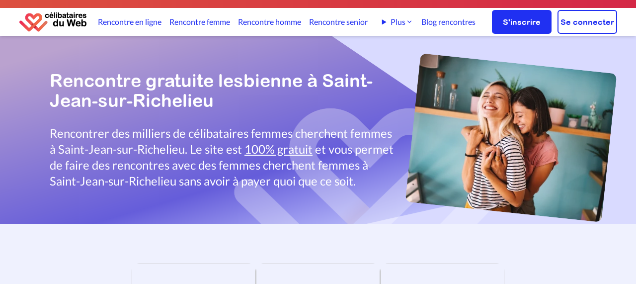

--- FILE ---
content_type: text/html; charset=UTF-8
request_url: https://www.celibatairesduweb.com/femme-cherche-femme-saint-jean-sur-richelieu-1444-1
body_size: 10819
content:
<!DOCTYPE html>
<html lang="fr">
<head>
    <meta charset="utf-8">
    <title>Rencontre lesbienne gratuit à Saint-Jean-sur-Richelieu - femme cherche femme</title>
	<meta name="Description" content="Inscrivez-vous dès maintenant et faites des rencontres gratuites par affinité avec des femmes cherchent femmes à Saint-Jean-sur-Richelieu">
	<meta name="Author" content="CelibatairesDuWeb.com">
	<meta name="keywords" content="rencontre gratuite,rencontres gratuites,rencontre 100% gratuit,site de rencontre 100% gratuit, rencontre, site de rencontre gratuit, célibataires, homme cherche femme, femme cherche homme,rencontre femme, rencontre homme,ame soeur, trouver l'amour">
	<META NAME="CLASSIFICATION" CONTENT="rencontre gratuite,rencontres gratuites,rencontre 100% gratuit,site de rencontre 100% gratuit,rencontre, site de rencontre,celibataire,âme soeur, amour, célibataires, homme cherche femme, couple, relation, rencontre en ligne">
    
        <link fetchpriority="high" rel="preload" as="image" href='https://cdn.celibatairesduweb.com/img/logo_celibatairesduweb_small.png'/>
       
    <link rel="preload" href="https://cdn.celibatairesduweb.com/css/fonts/S6uyw4BMUTPHjxAwXiWtFCfQ7A.woff2" as="font" crossorigin>
<link rel="preload" href="https://cdn.celibatairesduweb.com/css/fonts/S6uyw4BMUTPHjx4wXiWtFCc.woff2" as="font" crossorigin>
<link rel="preload" href="https://cdn.celibatairesduweb.com/css/fonts/S6u9w4BMUTPHh6UVSwaPGQ3q5d0N7w.woff2" as="font" crossorigin>
<link rel="preload" href="https://cdn.celibatairesduweb.com/css/fonts/S6u9w4BMUTPHh6UVSwiPGQ3q5d0.woff2" as="font" crossorigin>
<link rel="preload" href="https://cdn.celibatairesduweb.com/css/fonts/ARLRDBD_0.woff" as="font" crossorigin>
<style>
    @font-face{font-family:Lato;font-style:normal;font-weight:400;src:url(https://cdn.celibatairesduweb.com/css/fonts/S6uyw4BMUTPHjxAwXiWtFCfQ7A.woff2) format('woff2');font-display: swap;unicode-range:U+0100-024F,U+0259,U+1E00-1EFF,U+2020,U+20A0-20AB,U+20AD-20CF,U+2113,U+2C60-2C7F,U+A720-A7FF}@font-face{font-family:Lato;font-style:normal;font-weight:400;src:url(https://cdn.celibatairesduweb.com/css/fonts/S6uyw4BMUTPHjx4wXiWtFCc.woff2) format('woff2');font-display: swap;unicode-range:U+0000-00FF,U+0131,U+0152-0153,U+02BB-02BC,U+02C6,U+02DA,U+02DC,U+2000-206F,U+2074,U+20AC,U+2122,U+2191,U+2193,U+2212,U+2215,U+FEFF,U+FFFD}@font-face{font-family:Lato;font-style:normal;font-weight:700;src:url(https://cdn.celibatairesduweb.com/css/fonts/S6u9w4BMUTPHh6UVSwaPGQ3q5d0N7w.woff2) format('woff2');font-display: swap;unicode-range:U+0100-024F,U+0259,U+1E00-1EFF,U+2020,U+20A0-20AB,U+20AD-20CF,U+2113,U+2C60-2C7F,U+A720-A7FF}@font-face{font-family:Lato;font-style:normal;font-weight:700;src:url(https://cdn.celibatairesduweb.com/css/fonts/S6u9w4BMUTPHh6UVSwiPGQ3q5d0.woff2) format('woff2');font-display: swap;unicode-range:U+0000-00FF,U+0131,U+0152-0153,U+02BB-02BC,U+02C6,U+02DA,U+02DC,U+2000-206F,U+2074,U+20AC,U+2122,U+2191,U+2193,U+2212,U+2215,U+FEFF,U+FFFD}@font-face{font-family:'Arial Rounded MT Bold';font-style:normal;font-weight:400;src:local('Arial Rounded MT Bold'),url(https://cdn.celibatairesduweb.com/css/fonts/ARLRDBD_0.woff) format('woff');font-display: swap;}
</style>

        <link rel="stylesheet" href="https://cdn.celibatairesduweb.com/css/bundle.css?v=176">
  



<script defer src="https://cdn.celibatairesduweb.com/js/bundle.js?v=124"></script>

<script nonce="gB2K8JL3fWuXS0caYyxhug">(function() {function signalGooglefcPresent() {if (!window.frames['googlefcPresent']) {if (document.body) {const iframe = document.createElement('iframe'); iframe.style = 'width: 0; height: 0; border: none; z-index: -1000; left: -1000px; top: -1000px;'; iframe.style.display = 'none'; iframe.name = 'googlefcPresent'; document.body.appendChild(iframe);} else {setTimeout(signalGooglefcPresent, 0);}}}signalGooglefcPresent();})();</script>

<meta http-equiv="X-UA-Compatible" content="IE=edge">
<link rel="SHORTCUT ICON" href="https://cdn.celibatairesduweb.com/favicon.ico">
<link rel="apple-touch-icon" sizes="180x180" href="/apple-touch-icon.png">
<link rel="icon" type="image/png" sizes="32x32" href="/favicon-32x32.png">
<link rel="icon" type="image/png" sizes="16x16" href="/favicon-16x16.png">
<link rel="apple-touch-icon" sizes="57x57"
    href="https://cdn.celibatairesduweb.com/apple-touch-icon-57x57.png" />
<link rel="apple-touch-icon" sizes="72x72"
    href="https://cdn.celibatairesduweb.com/apple-touch-icon-72x72.png" />
<link rel="apple-touch-icon" sizes="114x114"
    href="https://cdn.celibatairesduweb.com/apple-touch-icon-114x114.png" />
<link rel="apple-touch-icon" sizes="144x144"
    href="https://cdn.celibatairesduweb.com/apple-touch-icon-144x144.png" />
<meta name="viewport" content="width=device-width, initial-scale=1.0" />

<!-- HTML5 shim and Respond.js IE8 support of HTML5 elements and media queries -->
<!--[if lt IE 9]>
    <script src="https://oss.maxcdn.com/libs/html5shiv/3.7.0/html5shiv.js"></script>
    <script src="https://oss.maxcdn.com/libs/respond.js/1.4.2/respond.min.js"></script>
<![endif]-->


 
		<link rel="canonical" href="https://www.celibatairesduweb.com/femme-cherche-femme-saint-jean-sur-richelieu-1444-1" />
	

		
	<script type="lazyAd" src="https://pagead2.googlesyndication.com/pagead/js/adsbygoogle.js?client=ca-pub-6005108637849729" crossorigin="anonymous"></script>
</head>
<body>
<div class="sticky top-0 z-50" id="topnav-container">
    
<div class="bg-gradient-to-r from-custom-gradient-orange to-custom-red text-white p-1 text-center
     md:p-2">
    <p class="text-sm mx-5 text-white">
        <span class="block lg:hidden">

                    </span>
        <span class="hidden lg:block">
                    </span>
    </p>

</div><header>
    <nav>
        <div id="topmenu-container" class="shadow-md pt-3 pb-2  md:py-1 z-50 bg-white">
            <div class="flex justify-between items-center text-white mx-3 relative lg:mx-[38px]">
                <div class="2xl:w-full w-1/2">
                                                <img id="topmenu-logo" data-qcb="Lw==" class="qcb h-[40px] w-[137px] cursor-pointer object-cover" alt="Logo de CélibatairesDuWeb" src="https://cdn.celibatairesduweb.com/img/logo_celibatairesduweb_small.png" />
                                        </div>
                <div id="navbar" class="hidden xl:flex items-center justify-center w-full min-w-fit text-custom-blue h-[48px] topmenu-link">
                    <a class="h-100 " href="/rencontre-en-ligne">Rencontre en ligne</a>
<a class="ml-[29px] " href="/rencontre-femme">Rencontre femme</a>
<a class="ml-[29px] " href="/rencontre-homme">Rencontre homme</a>
<a class="ml-[29px] " href="/rencontre-senior">Rencontre senior</a>
     
<a class="ml-[29px] hidden 2xl:inline-block " href="/rencontre-lesbienne">Rencontre lesbienne</a>
<a class="ml-[29px] hidden 2xl:inline-block " href="/rencontre-gay">Rencontre gay</a>
<details class="ml-[29px] relative group hidden xl:inline-block 2xl:hidden">
    <summary class="cursor-pointer inline-flex items-center gap-1 hover:text-blue-600 list-none">
        Plus
        <svg xmlns="http://www.w3.org/2000/svg" class="w-4 h-4" viewBox="0 0 20 20" fill="currentColor">
            <path fill-rule="evenodd"
                d="M5.23 7.21a.75.75 0 011.06.02L10 10.94l3.71-3.71a.75.75 0 111.06 1.06l-4.24 4.24a.75.75 0 01-1.06 0L5.21 8.29a.75.75 0 01.02-1.08z"
                clip-rule="evenodd" />
        </svg>
    </summary>

    <div class="absolute left-0 mt-2 w-56 bg-white rounded-xl shadow-lg border border-gray-200 z-20 py-2">
        <a href="/rencontre-lesbienne" class="block px-4 py-2 hover:bg-gray-100 text-sm">
            Rencontre lesbienne        </a>
        <a href="/rencontre-gay" class="block px-4 py-2 hover:bg-gray-100 text-sm">
            Rencontre gay        </a>
    </div>
</details>
<a class="ml-[29px] " href="/blog">Blog rencontres</a>                
                </div>
                <div class="flex justify-end items-center w-fit md:w-full">
                                        <button class="xl:hidden md:pl-[20px] pl-1 pr-2"><img id="burger-open" alt="Menu"
                        src="https://cdn.celibatairesduweb.com/img/menuIcon.svg" /></button>

                    <div class="hidden md:flex w-fit ml-5">
                        <a href="/inscription.php"
                            class="btn-primary w-[120px] h-12 ">S'inscrire</a>
                        <a href="/login.php"
                            class="btn-white w-[120px] h-12 ml-3 ">Se connecter</a>
                    </div>
                </div>
            </div>
        </div>
    </nav>
    <!-- burger menu content -->
    <nav aria-label="Navigation mobile" id="burger-menu" style="opacity:0;z-index:-1;height:0;" class="w-full flex h-screen top-0 flex-col items-end absolute z-10 bg-black-rgba-54 transform opacity-100 scale-100">
        <div id="burger-menu-content" style='padding:0;'
            class="w-5/6 bg-white h-full pl-5 flex flex-col justify-start overflow-y-auto py-[77px] z-50 relative">
            <div id="burger-close" class="w-10 h-10 text-custom-black font-bold text-2xl pt-2 z-[60] absolute top-4 right-2">
                <img height="21px" width="21px" data-src="https://cdn.celibatairesduweb.com/img/deleteIcon.svg"  alt="Delete icon">
            </div>
            <div class="pt-2 pb-3 space-y-3 mb-3">
                <a class="border-transparent text-custom-blue hover:bg-custom-light-blue hover:border-gray-300 block pl-3 pr-4 py-2 text-base font-medium hover:bg-opacity-20 rounded-l-[10px] " href="/rencontre-en-ligne">Rencontre en ligne</a>
<a class="border-transparent text-custom-blue hover:bg-custom-light-blue hover:border-gray-300 block pl-3 pr-4 py-2 text-base font-medium hover:bg-opacity-20 rounded-l-[10px] " href="/rencontre-femme">Rencontre femme</a>
<a class="border-transparent text-custom-blue hover:bg-custom-light-blue hover:border-gray-300 block pl-3 pr-4 py-2 text-base font-medium hover:bg-opacity-20 rounded-l-[10px] " href="/rencontre-homme">Rencontre homme</a>
<a class="border-transparent text-custom-blue hover:bg-custom-light-blue hover:border-gray-300 block pl-3 pr-4 py-2 text-base font-medium hover:bg-opacity-20 rounded-l-[10px] " href="/rencontre-senior">Rencontre senior</a>
<a class="border-transparent text-custom-blue hover:bg-custom-light-blue hover:border-gray-300 block pl-3 pr-4 py-2 text-base font-medium hover:bg-opacity-20 rounded-l-[10px] " href="/rencontre-lesbienne">Rencontre lesbienne</a>
<a class="border-transparent text-custom-blue hover:bg-custom-light-blue hover:border-gray-300 block pl-3 pr-4 py-2 text-base font-medium hover:bg-opacity-20 rounded-l-[10px] " href="/rencontre-gay">Rencontre gay</a>
<a class="border-transparent text-custom-blue hover:bg-custom-light-blue hover:border-gray-300 block pl-3 pr-4 py-2 text-base font-medium hover:bg-opacity-20 rounded-l-[10px] " href="/blog">Blog rencontres</a>            </div>
            <div class="border-t border-opacity-20 border-custom-light-blue">
                <div class="mt-3 flex">
                    <div class="w-1/2 flex justify-center">
                        <span data-qcb="L2luc2NyaXB0aW9uLnBocA=="
                            class="qcb btn-primary w-[120px] h-12">S'inscrire</span>
                    </div>
                    <div class="w-1/2 flex justify-center">
                        <span data-qcb="L2xvZ2luLnBocA=="
                            class="qcb btn-white w-[120px] h-12">Se connecter</span>
                    </div>
                </div>
            </div>
        </div>
    </nav>
</header></div>
    <div class="overflow-hidden">



        <div class="bg-custom-lightblue-100 flex flex-col items-center md:flex-row md:pl-[50px] lg:pl-[100px] p-5 relative">
            <div class="absolute left-0 right-0 top-0 bottom-0 overflow-hidden">
                <img src="https://cdn.celibatairesduweb.com/img/blueHeaderBackground2.svg" alt="couleur de fond bleu" 
                    class="absolute z-10 -top-0 h-full object-cover w-screen md:w-10/12 left-0" /><img
                    src="https://cdn.celibatairesduweb.com/img/whiteLogo.svg"  alt="Logo blanc coeurs de CelibatairesDuweb" 
                    class="absolute z-10 opacity-30 top-32  md:top-28 w-[700px] -right-48  md:right-[170px] 3xl:right-[400px] h-[400px]" />
            </div>

            <div class="bg-custom-lightblue-100 flex flex-col items-center md:flex-row container">
                <div class="z-10 md:w-3/5 w-full md:py-[50px] mb-[80px] lg:mb-0">
                    <h1 class="text-white md:pb-[30px] pb-4 lg:text-4xl  text-3xl font-arial-round-bold">Rencontre gratuite lesbienne à Saint-Jean-sur-Richelieu</h1>
                    <p class="text-white lg:text-2xl text-xl">Rencontrer des milliers de célibataires femmes cherchent femmes à Saint-Jean-sur-Richelieu.  Le site est <u>100% gratuit</u> et vous permet de faire des rencontres avec des femmes cherchent femmes à Saint-Jean-sur-Richelieu sans avoir à payer quoi que ce soit.</p>
                                    </div>
				<div class="h-full md:w-2/5 w-full flex justify-center">
					<picture style="z-index:10;">
						<source media="(min-width:768px)" srcset="https://cdn.celibatairesduweb.com/img/landingpages/couple-girls.webp">
                        <source media="(max-width:767px)"  srcset="https://cdn.celibatairesduweb.com/img/landingpages/couple-girls.webp" width="284" height="227">
						<img src="https://cdn.celibatairesduweb.com/img/landingpages/couple-girls.jpg" alt="Couple lesbienne" class="bg-contain z-10 max-h-[200px] md:max-h-[300px] -mb-8 rotate-6 rounded-xl" />
					</picture>
                </div>
            </div>
        </div>
        <div class="h-full bg-custom-trans-blue justify-center items-center pt-20 sm:px-[60px] xl:px-[190px]">
            <div class="flex justify-center w-full">
                <div
                    class="flex flex-wrap items-center justify-center lg:gap-x-[30px] gap-x-[20px] gap-y-[20px] lg:gap-y-[40px] max-w-[1111px]">

                                        <div class="profileCard">
    <span class="qcb" data-qcb="L1Byb2ZpbC8wMUpUMFM1RkJYRTVQU0M3NzhNUFhNVlQ3QQ==">
        <div class="maindiv">
            <div class="emptybg">
            </div>
            <img class="mainimg lazyload" data-src="https://cdn.celibatairesduweb.com/img/Vignettes/1722289486_2452587_v=1.jpg" alt="">
            <div class="divinfo">
                <div>
                    <div class="font-semibold">Vie, 35</div>
                    <div>
                        <span class="flex items-center">
                                                    </span>
                    </div>
                </div>
                <div class="divlocation">
                    <div class="text-md font-light">
                        Brossard                    </div>
                    
                        <img class="w-[18px] h-[27px]" alt="Profil certifié"  title="Profil certifié" src="https://cdn.celibatairesduweb.com/img/certifiedBadge.svg">                    
                </div>
            </div>
        </div>
        <div class="profileCardText">
            <p>Amoureuse, serviable et genereuse</p>
        </div>
    </span>
</div>
<div class="profileCard">
    <span class="qcb" data-qcb="L1Byb2ZpbC8wMUswQ0haSzdCRTdHOTBQM0dGNVpBQTBSOQ==">
        <div class="maindiv">
            <div class="emptybg">
            </div>
            <img class="mainimg lazyload" data-src="https://cdn.celibatairesduweb.com/img/Vignettes/1752768381_3121475_v=1.jpg" alt="">
            <div class="divinfo">
                <div>
                    <div class="font-semibold">Gen, 45</div>
                    <div>
                        <span class="flex items-center">
                                                    </span>
                    </div>
                </div>
                <div class="divlocation">
                    <div class="text-md font-light">
                        Saint-Hubert                    </div>
                    
                        <img class="w-[18px] h-[27px]" alt="Profil certifié"  title="Profil certifié" src="https://cdn.celibatairesduweb.com/img/certifiedBadge.svg">                    
                </div>
            </div>
        </div>
        <div class="profileCardText">
            <p>Je cherche une complice, une amie, pour partager de très bons moments afin de développer une relation à lo...</p>
        </div>
    </span>
</div>
<div class="profileCard">
    <span class="qcb" data-qcb="L1Byb2ZpbC8wMUs5V1hSUDJaRUJHUlJYSE1ZNkUyRE5CMw==">
        <div class="maindiv">
            <div class="emptybg">
            </div>
            <img class="mainimg lazyload" data-src="https://cdn.celibatairesduweb.com/img/Vignettes/1762981622_3301835_v=1.jpg" alt="">
            <div class="divinfo">
                <div>
                    <div class="font-semibold">Malia, 37</div>
                    <div>
                        <span class="flex items-center">
                                                    </span>
                    </div>
                </div>
                <div class="divlocation">
                    <div class="text-md font-light">
                        Montréal-Ouest                    </div>
                    
                                            
                </div>
            </div>
        </div>
        <div class="profileCardText">
            <p>Bonjour je suis Malia, je veux une amie qui près à me parle si quelqu'un veut venir me parler suis prêt 😋😋😘🫣🫶🌹</p>
        </div>
    </span>
</div>
<div class="profileCard">
    <span class="qcb" data-qcb="L1Byb2ZpbC8wMUs1MERKVlNFRTZDVjVETThHNTRNMEQyRg==">
        <div class="maindiv">
            <div class="emptybg">
            </div>
            <img class="mainimg lazyload" data-src="https://cdn.celibatairesduweb.com/img/Vignettes/1757730108_3212921.jpg" alt="">
            <div class="divinfo">
                <div>
                    <div class="font-semibold">Karina, 52</div>
                    <div>
                        <span class="flex items-center">
                                                    </span>
                    </div>
                </div>
                <div class="divlocation">
                    <div class="text-md font-light">
                        Montréal-Ouest                    </div>
                    
                        <img class="w-[18px] h-[27px]" alt="Profil certifié"  title="Profil certifié" src="https://cdn.celibatairesduweb.com/img/certifiedBadge.svg">                    
                </div>
            </div>
        </div>
        <div class="profileCardText">
            <p>Je suis une femme tranquille,  travailleuse, respectueuse, cherche une belle chimie entre deux , l'amour, ...</p>
        </div>
    </span>
</div>
<div class="profileCard">
    <span class="qcb" data-qcb="L1Byb2ZpbC8wMUpUMFM1VEdURUQ4U1RTTjNSODRQRzQ1Qw==">
        <div class="maindiv">
            <div class="emptybg">
            </div>
            <img class="mainimg lazyload" data-src="https://cdn.celibatairesduweb.com/img/Vignettes/1724859969_2593447_v=1.jpg" alt="">
            <div class="divinfo">
                <div>
                    <div class="font-semibold">André, 72</div>
                    <div>
                        <span class="flex items-center">
                                                    </span>
                    </div>
                </div>
                <div class="divlocation">
                    <div class="text-md font-light">
                        Lachine                    </div>
                    
                        <img class="w-[18px] h-[27px]" alt="Profil certifié"  title="Profil certifié" src="https://cdn.celibatairesduweb.com/img/certifiedBadge.svg">                    
                </div>
            </div>
        </div>
        <div class="profileCardText">
            <p>Je vie en appartement pres  de Montréal ca fais six ans et je cherche une femme qui deviendras mon amie et...</p>
        </div>
    </span>
</div>
<div class="profileCard">
    <span class="qcb" data-qcb="L1Byb2ZpbC8wMUtFSlNHWlhKRTQyQkNSSFpNU1dHQUVGMQ==">
        <div class="maindiv">
            <div class="emptybg">
            </div>
            <img class="mainimg lazyload" data-src="https://cdn.celibatairesduweb.com/img/Vignettes/1768010197_3382887_v=1.jpeg" alt="">
            <div class="divinfo">
                <div>
                    <div class="font-semibold">Sara, 63</div>
                    <div>
                        <span class="flex items-center">
                                                    </span>
                    </div>
                </div>
                <div class="divlocation">
                    <div class="text-md font-light">
                        Montréal                    </div>
                    
                        <img class="w-[18px] h-[27px]" alt="Profil certifié"  title="Profil certifié" src="https://cdn.celibatairesduweb.com/img/certifiedBadge.svg">                    
                </div>
            </div>
        </div>
        <div class="profileCardText">
            <p>Fille de ville et de nature, m’émerveiller dans un musée ou au sommet d’une montagne me procure autant de ...</p>
        </div>
    </span>
</div>
<div class="profileCard">
    <span class="qcb" data-qcb="L1Byb2ZpbC8wMUtDN01QNzJTRUEwVlNZQkdBTVpSWkFHRw==">
        <div class="maindiv">
            <div class="emptybg">
            </div>
            <img class="mainimg lazyload" data-src="https://cdn.celibatairesduweb.com/img/Vignettes/1765488704_3348573_v=1.jpg" alt="">
            <div class="divinfo">
                <div>
                    <div class="font-semibold">Sahara, 29</div>
                    <div>
                        <span class="flex items-center">
                                                    </span>
                    </div>
                </div>
                <div class="divlocation">
                    <div class="text-md font-light">
                        Montréal                    </div>
                    
                        <img class="w-[18px] h-[27px]" alt="Profil certifié"  title="Profil certifié" src="https://cdn.celibatairesduweb.com/img/certifiedBadge.svg">                    
                </div>
            </div>
        </div>
        <div class="profileCardText">
            <p>Hey hey :) je suis quelqun de tres dynamique ,ordonné,creative ,et coloré 😁 je travail en boucherie depuis...</p>
        </div>
    </span>
</div>
<div class="profileCard">
    <span class="qcb" data-qcb="L1Byb2ZpbC8wMUtBVlBCMEdQRUZKOEU5OFEyV0JEQzdNVA==">
        <div class="maindiv">
            <div class="emptybg">
            </div>
            <img class="mainimg lazyload" data-src="https://cdn.celibatairesduweb.com/img/Vignettes/1765324389_3321651_v=1.jpeg" alt="">
            <div class="divinfo">
                <div>
                    <div class="font-semibold">Stéphanie Line, 47</div>
                    <div>
                        <span class="flex items-center">
                                                    </span>
                    </div>
                </div>
                <div class="divlocation">
                    <div class="text-md font-light">
                        Montréal                    </div>
                    
                        <img class="w-[18px] h-[27px]" alt="Profil certifié"  title="Profil certifié" src="https://cdn.celibatairesduweb.com/img/certifiedBadge.svg">                    
                </div>
            </div>
        </div>
        <div class="profileCardText">
            <p>Je suis une fille qui adore la nature et les activités en plein air (patins à glace et randonnées l'hiver)...</p>
        </div>
    </span>
</div>
										</div></div>
										<div class="my-20"><div class="clear-both text-center adUnitTop mb-20">
    <!-- search-result-top -->
    <ins class="adsbygoogle"
        style="display:block"
        data-ad-client="ca-pub-6005108637849729"
        data-ad-slot="7575189067"
        data-ad-format="auto"
        data-full-width-responsive="true"></ins>
    <script>
        (adsbygoogle = window.adsbygoogle || []).push({});
    </script>
</div></div>										<div class="flex justify-center w-full">
                							<div class="flex flex-wrap items-center justify-center lg:gap-x-[30px] gap-x-[20px] gap-y-[20px] lg:gap-y-[40px] max-w-[1111px]">
									<div class="profileCard">
    <span class="qcb" data-qcb="L1Byb2ZpbC8wMUtCNFBaUEg4RTZLOTdNOFpINTRSQkVXSw==">
        <div class="maindiv">
            <div class="emptybg">
            </div>
            <img class="mainimg lazyload" data-src="https://cdn.celibatairesduweb.com/img/Vignettes/1764320743_3327205_v=1.jpeg" alt="">
            <div class="divinfo">
                <div>
                    <div class="font-semibold">Daniele, 70</div>
                    <div>
                        <span class="flex items-center">
                                                    </span>
                    </div>
                </div>
                <div class="divlocation">
                    <div class="text-md font-light">
                        Montréal                    </div>
                    
                                            
                </div>
            </div>
        </div>
        <div class="profileCardText">
            <p>Femme indépendante ,sociable ,chaleureuse ,j'aime bouger et voyager .La personne qui arrive a me faire rir...</p>
        </div>
    </span>
</div>
<div class="profileCard">
    <span class="qcb" data-qcb="L1Byb2ZpbC8wMUs0Wlc5RkU4RUJRVkVaUTBZWVNSWVpROA==">
        <div class="maindiv">
            <div class="emptybg">
            </div>
            <img class="mainimg lazyload" data-src="https://cdn.celibatairesduweb.com/img/Vignettes/1757711890_3212647_v=1.jpg" alt="">
            <div class="divinfo">
                <div>
                    <div class="font-semibold">Salma, 35</div>
                    <div>
                        <span class="flex items-center">
                                                    </span>
                    </div>
                </div>
                <div class="divlocation">
                    <div class="text-md font-light">
                        Montréal                    </div>
                    
                                            
                </div>
            </div>
        </div>
        <div class="profileCardText">
            <p>Je suis une personne calme qui aime faire des sorties ex casino danse film suis plutot independante jesper...</p>
        </div>
    </span>
</div>
<div class="profileCard">
    <span class="qcb" data-qcb="L1Byb2ZpbC8wMUszWEMxMVkzRURIUk1YV1o3QUNWMkRKVw==">
        <div class="maindiv">
            <div class="emptybg">
            </div>
            <img class="mainimg lazyload" data-src="https://cdn.celibatairesduweb.com/img/Vignettes/1756553810_3192541.jpg" alt="">
            <div class="divinfo">
                <div>
                    <div class="font-semibold">Karo, 63</div>
                    <div>
                        <span class="flex items-center">
                                                    </span>
                    </div>
                </div>
                <div class="divlocation">
                    <div class="text-md font-light">
                        Montréal                    </div>
                    
                        <img class="w-[18px] h-[27px]" alt="Profil certifié"  title="Profil certifié" src="https://cdn.celibatairesduweb.com/img/certifiedBadge.svg">                    
                </div>
            </div>
        </div>
        <div class="profileCardText">
            <p>Cherche une complice pour rire,cuisiner,voyager au Québec,vivre libre avec honnêteté ,franche ,loyale,tu s...</p>
        </div>
    </span>
</div>
<div class="profileCard">
    <span class="qcb" data-qcb="L1Byb2ZpbC8wMUpUMFM5WFYwRTdWQTNaWFRQUURKQlA5Sg==">
        <div class="maindiv">
            <div class="emptybg">
            </div>
            <img class="mainimg lazyload" data-src="https://cdn.celibatairesduweb.com/img/Vignettes/1744446508_2984357_v=1.jpeg" alt="">
            <div class="divinfo">
                <div>
                    <div class="font-semibold">Myriam, 45</div>
                    <div>
                        <span class="flex items-center">
                                                    </span>
                    </div>
                </div>
                <div class="divlocation">
                    <div class="text-md font-light">
                        Montréal                    </div>
                    
                        <img class="w-[18px] h-[27px]" alt="Profil certifié"  title="Profil certifié" src="https://cdn.celibatairesduweb.com/img/certifiedBadge.svg">                    
                </div>
            </div>
        </div>
        <div class="profileCardText">
            <p>Je suis femme à tout faire. Pas difficile. J’aime l’originalité. La créativité. Ya Pas grand chose qui me ...</p>
        </div>
    </span>
</div>
<div class="profileCard">
    <span class="qcb" data-qcb="L1Byb2ZpbC8wMUpUMFM5VFZXRTRIOTVWNUFaMzE2UTlBOA==">
        <div class="maindiv">
            <div class="emptybg">
            </div>
            <img class="mainimg lazyload" data-src="https://cdn.celibatairesduweb.com/img/Vignettes/1744148010_2978867_v=1.jpg" alt="">
            <div class="divinfo">
                <div>
                    <div class="font-semibold">Karine, 50</div>
                    <div>
                        <span class="flex items-center">
                                                    </span>
                    </div>
                </div>
                <div class="divlocation">
                    <div class="text-md font-light">
                        Montréal                    </div>
                    
                        <img class="w-[18px] h-[27px]" alt="Profil certifié"  title="Profil certifié" src="https://cdn.celibatairesduweb.com/img/certifiedBadge.svg">                    
                </div>
            </div>
        </div>
        <div class="profileCardText">
            <p>Quoi dire à mon propos... je préfères vous laisser le découvrir. ;)</p>
        </div>
    </span>
</div>
<div class="profileCard">
    <span class="qcb" data-qcb="L1Byb2ZpbC8wMUpYUkpIMlZHRURKQVNHRUFTVjExQU1UNA==">
        <div class="maindiv">
            <div class="emptybg">
            </div>
            <img class="mainimg lazyload" data-src="https://cdn.celibatairesduweb.com/img/Vignettes/1752978744_3074157_v=2.jpg" alt="">
            <div class="divinfo">
                <div>
                    <div class="font-semibold">Joanne, 67</div>
                    <div>
                        <span class="flex items-center">
                                                    </span>
                    </div>
                </div>
                <div class="divlocation">
                    <div class="text-md font-light">
                        L'Île-Dorval                    </div>
                    
                                            
                </div>
            </div>
        </div>
        <div class="profileCardText">
            <p>A suivre</p>
        </div>
    </span>
</div>
<div class="profileCard">
    <span class="qcb" data-qcb="L1Byb2ZpbC8wMUs2MzY4UEZKRTMwOTRDUjZWUFFEWENZNA==">
        <div class="maindiv">
            <div class="emptybg">
            </div>
            <img class="mainimg lazyload" data-src="https://cdn.celibatairesduweb.com/img/Vignettes/1758896813_3230255_v=1.png" alt="">
            <div class="divinfo">
                <div>
                    <div class="font-semibold">Diane, 65</div>
                    <div>
                        <span class="flex items-center">
                                                    </span>
                    </div>
                </div>
                <div class="divlocation">
                    <div class="text-md font-light">
                        Montréal-Est                    </div>
                    
                                            
                </div>
            </div>
        </div>
        <div class="profileCardText">
            <p>Au plaisir de rencontrer mon âme sœur qui ses</p>
        </div>
    </span>
</div>
<div class="profileCard">
    <span class="qcb" data-qcb="L1Byb2ZpbC8wMUsyUjM2QlZDRTVGUkVITUpLVjhXTVc3NA==">
        <div class="maindiv">
            <div class="emptybg">
            </div>
            <img class="mainimg lazyload" data-src="https://cdn.celibatairesduweb.com/img/Vignettes/1755303761_3164587_v=1.jpg" alt="">
            <div class="divinfo">
                <div>
                    <div class="font-semibold">Danielle, 54</div>
                    <div>
                        <span class="flex items-center">
                                                    </span>
                    </div>
                </div>
                <div class="divlocation">
                    <div class="text-md font-light">
                        Montréal-Est                    </div>
                    
                                            
                </div>
            </div>
        </div>
        <div class="profileCardText">
            <p>Bonjour mon nom est Danielle Couture je suis célibataire sans enfants je suis lesbienne de Montréal j'ai 5...</p>
        </div>
    </span>
</div>
<div class="profileCard">
    <span class="qcb" data-qcb="L1Byb2ZpbC8wMUpaMEhTSDhLRTdCUlJEQVhKMFY3WUtSNw==">
        <div class="maindiv">
            <div class="emptybg">
            </div>
            <img class="mainimg lazyload" data-src="https://cdn.celibatairesduweb.com/img/Vignettes/1752331172_3098823_v=1.jpeg" alt="">
            <div class="divinfo">
                <div>
                    <div class="font-semibold">Sonia, 59</div>
                    <div>
                        <span class="flex items-center">
                                                    </span>
                    </div>
                </div>
                <div class="divlocation">
                    <div class="text-md font-light">
                        Granby                    </div>
                    
                        <img class="w-[18px] h-[27px]" alt="Profil certifié"  title="Profil certifié" src="https://cdn.celibatairesduweb.com/img/certifiedBadge.svg">                    
                </div>
            </div>
        </div>
        <div class="profileCardText">
            <p>Je suis une femme bien dans sa peau travaillante et aime la vie</p>
        </div>
    </span>
</div>
<div class="profileCard">
    <span class="qcb" data-qcb="L1Byb2ZpbC8wMUtFUUdHSkpZRTBXVjVaOFlHUTFDVjlBVw==">
        <div class="maindiv">
            <div class="emptybg">
            </div>
            <img class="mainimg lazyload" data-src="https://cdn.celibatairesduweb.com/img/Vignettes/1768168414_3385041_v=1.jpg" alt="">
            <div class="divinfo">
                <div>
                    <div class="font-semibold">Manon, 66</div>
                    <div>
                        <span class="flex items-center">
                                                    </span>
                    </div>
                </div>
                <div class="divlocation">
                    <div class="text-md font-light">
                        Laval                    </div>
                    
                        <img class="w-[18px] h-[27px]" alt="Profil certifié"  title="Profil certifié" src="https://cdn.celibatairesduweb.com/img/certifiedBadge.svg">                    
                </div>
            </div>
        </div>
        <div class="profileCardText">
            <p>Je suis une femme de 66 ans qui a une belle joie de vivre...sociable.......aime les gens...je suis célibat...</p>
        </div>
    </span>
</div>
<div class="profileCard">
    <span class="qcb" data-qcb="L1Byb2ZpbC8wMUs0OTJKN1lLRTAxQUZGQVNTN0E3NTdOUg==">
        <div class="maindiv">
            <div class="emptybg">
            </div>
            <img class="mainimg lazyload" data-src="https://cdn.celibatairesduweb.com/img/Vignettes/1756948012_3199813_v=1.jpeg" alt="">
            <div class="divinfo">
                <div>
                    <div class="font-semibold">Shley, 38</div>
                    <div>
                        <span class="flex items-center">
                                                    </span>
                    </div>
                </div>
                <div class="divlocation">
                    <div class="text-md font-light">
                        Laval                    </div>
                    
                                            
                </div>
            </div>
        </div>
        <div class="profileCardText">
            <p>Vivre la vie pleinement est mon credo, alors vivons une belle et bonne experience.</p>
        </div>
    </span>
</div>
<div class="profileCard">
    <span class="qcb" data-qcb="L1Byb2ZpbC8wMUpaS1ZFSDZCRTBDQVo3S0c5SlNCTko5Tg==">
        <div class="maindiv">
            <div class="emptybg">
            </div>
            <img class="mainimg lazyload" data-src="https://cdn.celibatairesduweb.com/img/Vignettes/1752143737_3108289.jpg" alt="">
            <div class="divinfo">
                <div>
                    <div class="font-semibold">Marie, 71</div>
                    <div>
                        <span class="flex items-center">
                                                    </span>
                    </div>
                </div>
                <div class="divlocation">
                    <div class="text-md font-light">
                        Laval                    </div>
                    
                                            
                </div>
            </div>
        </div>
        <div class="profileCardText">
            <p>J'aime les choses simples de la vie : un bon livre , une promenade en nature, une soirée entre amis. J'ai ...</p>
        </div>
    </span>
</div>
<div class="profileCard">
    <span class="qcb" data-qcb="L1Byb2ZpbC8wMUpUMFNBMUQ2RTcwU0gzTTVXNkVWQU1NVg==">
        <div class="maindiv">
            <div class="emptybg">
            </div>
            <img class="mainimg lazyload" data-src="https://cdn.celibatairesduweb.com/img/Vignettes/1744866380_2984553_v=1.jpeg" alt="">
            <div class="divinfo">
                <div>
                    <div class="font-semibold">Chantal, 57</div>
                    <div>
                        <span class="flex items-center">
                                                    </span>
                    </div>
                </div>
                <div class="divlocation">
                    <div class="text-md font-light">
                        Laval                    </div>
                    
                        <img class="w-[18px] h-[27px]" alt="Profil certifié"  title="Profil certifié" src="https://cdn.celibatairesduweb.com/img/certifiedBadge.svg">                    
                </div>
            </div>
        </div>
        <div class="profileCardText">
            <p>Bonjour ! Je suis une Femme très Honnête alors je vais vous dire que si je ne travaille pas,sait à cause q...</p>
        </div>
    </span>
</div>
<div class="profileCard">
    <span class="qcb" data-qcb="L1Byb2ZpbC8wMUpUMFM4SzFDRUFOVkdLQ0pNNzczSFBNTg==">
        <div class="maindiv">
            <div class="emptybg">
            </div>
            <img class="mainimg lazyload" data-src="https://cdn.celibatairesduweb.com/img/Vignettes/1741400591_2937525_v=1.jpg" alt="">
            <div class="divinfo">
                <div>
                    <div class="font-semibold">Jojo, 59</div>
                    <div>
                        <span class="flex items-center">
                                                    </span>
                    </div>
                </div>
                <div class="divlocation">
                    <div class="text-md font-light">
                        Laval                    </div>
                    
                                            
                </div>
            </div>
        </div>
        <div class="profileCardText">
            <p>Je suis une personne simple de nature, authentique, souriante, douce, compréhensive, communicative, très h...</p>
        </div>
    </span>
</div>
<div class="profileCard">
    <span class="qcb" data-qcb="L1Byb2ZpbC8wMUs5WTBWQlNURTVTUjZHQUtSV0dUQlk5Ng==">
        <div class="maindiv">
            <div class="emptybg">
            </div>
            <img class="mainimg lazyload" data-src="https://cdn.celibatairesduweb.com/img/Vignettes/1763017922_3302469_v=1.jpeg" alt="">
            <div class="divinfo">
                <div>
                    <div class="font-semibold">Christine, 35</div>
                    <div>
                        <span class="flex items-center">
                                                    </span>
                    </div>
                </div>
                <div class="divlocation">
                    <div class="text-md font-light">
                        Repentigny                    </div>
                    
                                            
                </div>
            </div>
        </div>
        <div class="profileCardText">
            <p>Souriante drôle Funy avec moi tu passeras un moment parfait 🥰</p>
        </div>
    </span>
</div>
<div class="profileCard">
    <span class="qcb" data-qcb="L1Byb2ZpbC8wMUs0OTBHS0VWRTZXQlQyNDRHVFFCMUFITg==">
        <div class="maindiv">
            <div class="emptybg">
            </div>
            <img class="mainimg lazyload" data-src="https://cdn.celibatairesduweb.com/img/Vignettes/1756948891_3199767_v=1.jpg" alt="">
            <div class="divinfo">
                <div>
                    <div class="font-semibold">Nancy, 46</div>
                    <div>
                        <span class="flex items-center">
                                                    </span>
                    </div>
                </div>
                <div class="divlocation">
                    <div class="text-md font-light">
                        Repentigny                    </div>
                    
                                            
                </div>
            </div>
        </div>
        <div class="profileCardText">
            <p>À la recherche du "bon monde" ça doit exister,  non ?! LolAvoir du vrai, du respect.. </p>
        </div>
    </span>
</div>
										</div></div>
										<div class="clear-both text-center adUnitTop my-20">
    <!-- search-result-middle -->
    <ins class="adsbygoogle"
        style="display:block"
        data-ad-client="ca-pub-6005108637849729"
        data-ad-slot="8696699044"
        data-ad-format="auto"
        data-full-width-responsive="true"></ins>
    <script>
        (adsbygoogle = window.adsbygoogle || []).push({});
    </script>
</div>										<div class="mb-20 text-center">
											<a href="/rencontre-en-ligne" class="btn-primary rounded bg-custom-blue h-[50px] w-fit mt-10 font-arial-round-bold px-4 mx-auto">Voir tous les célibataires en ligne</a>
										</div> 
										<div class="flex justify-center w-full">
                							<div class="flex flex-wrap items-center justify-center lg:gap-x-[30px] gap-x-[20px] gap-y-[20px] lg:gap-y-[40px] max-w-[1111px]">
									<div class="profileCard">
    <span class="qcb" data-qcb="L1Byb2ZpbC8wMUtBOVZGUTZGRTdDOFlaN1RXQzM3OVRSMg==">
        <div class="maindiv">
            <div class="emptybg">
            </div>
            <img class="mainimg lazyload" data-src="https://cdn.celibatairesduweb.com/img/Vignettes/1763415291_3309977_v=2.jpg" alt="">
            <div class="divinfo">
                <div>
                    <div class="font-semibold">Melau, 37</div>
                    <div>
                        <span class="flex items-center">
                                                    </span>
                    </div>
                </div>
                <div class="divlocation">
                    <div class="text-md font-light">
                        Deux-Montagnes                    </div>
                    
                        <img class="w-[18px] h-[27px]" alt="Profil certifié"  title="Profil certifié" src="https://cdn.celibatairesduweb.com/img/certifiedBadge.svg">                    
                </div>
            </div>
        </div>
        <div class="profileCardText">
            <p></p>
        </div>
    </span>
</div>
<div class="profileCard">
    <span class="qcb" data-qcb="L1Byb2ZpbC8wMUpUMFM5QTU3RThaQjhQMDVLNTVaUDBQRQ==">
        <div class="maindiv">
            <div class="emptybg">
            </div>
            <img class="mainimg lazyload" data-src="https://cdn.celibatairesduweb.com/img/Vignettes/1748818189_2948473_v=1.jpeg" alt="">
            <div class="divinfo">
                <div>
                    <div class="font-semibold">Sylvie, 63</div>
                    <div>
                        <span class="flex items-center">
                                                    </span>
                    </div>
                </div>
                <div class="divlocation">
                    <div class="text-md font-light">
                        L'Île-Perrot                    </div>
                    
                                            
                </div>
            </div>
        </div>
        <div class="profileCardText">
            <p>J’aime la nature, le calme. La marche avec mon chien. J’aime bien les musées.  J’aimerais quelqu’un qui ai...</p>
        </div>
    </span>
</div>
<div class="profileCard">
    <span class="qcb" data-qcb="L1Byb2ZpbC8wMUs3RDQzQkcwRTVGVEFTMkhWRjQ2MEtWSA==">
        <div class="maindiv">
            <div class="emptybg">
            </div>
            <img class="mainimg lazyload" data-src="https://cdn.celibatairesduweb.com/img/Vignettes/1760303586_3249353.webp" alt="">
            <div class="divinfo">
                <div>
                    <div class="font-semibold">Claudette, 73</div>
                    <div>
                        <span class="flex items-center">
                                                    </span>
                    </div>
                </div>
                <div class="divlocation">
                    <div class="text-md font-light">
                        Saint-Eustache                    </div>
                    
                        <img class="w-[18px] h-[27px]" alt="Profil certifié"  title="Profil certifié" src="https://cdn.celibatairesduweb.com/img/certifiedBadge.svg">                    
                </div>
            </div>
        </div>
        <div class="profileCardText">
            <p>Bonjour je suis une femme honnête respectueuse fidèle avec un bon sens d'humour si tu veux en savoir plus ...</p>
        </div>
    </span>
</div>
<div class="profileCard">
    <span class="qcb" data-qcb="L1Byb2ZpbC8wMUs5N0tGWjI2RTlXU1JSMVoyNTUyNzJWVg==">
        <div class="maindiv">
            <div class="emptybg">
            </div>
            <img class="mainimg lazyload" data-src="https://cdn.celibatairesduweb.com/img/Vignettes/1762267336_3286943_v=1.jpg" alt="">
            <div class="divinfo">
                <div>
                    <div class="font-semibold">Rachel, 45</div>
                    <div>
                        <span class="flex items-center">
                                                    </span>
                    </div>
                </div>
                <div class="divlocation">
                    <div class="text-md font-light">
                        Saint-Eustache                    </div>
                    
                        <img class="w-[18px] h-[27px]" alt="Profil certifié"  title="Profil certifié" src="https://cdn.celibatairesduweb.com/img/certifiedBadge.svg">                    
                </div>
            </div>
        </div>
        <div class="profileCardText">
            <p>Salut je m'appelle Rachel! je suis une fille énergique et pleine d'ambition, avantureuse et enjouer je sui...</p>
        </div>
    </span>
</div>
<div class="profileCard">
    <span class="qcb" data-qcb="L1Byb2ZpbC8wMUtDMzQ0UVFWRUJEVFczNDBGMUIzRVBGNQ==">
        <div class="maindiv">
            <div class="emptybg">
            </div>
            <img class="mainimg lazyload" data-src="https://cdn.celibatairesduweb.com/img/Vignettes/AucuneImageFemme.gif" alt="">
            <div class="divinfo">
                <div>
                    <div class="font-semibold">Melissa, 29</div>
                    <div>
                        <span class="flex items-center">
                                                    </span>
                    </div>
                </div>
                <div class="divlocation">
                    <div class="text-md font-light">
                        Montréal                    </div>
                    
                                            
                </div>
            </div>
        </div>
        <div class="profileCardText">
            <p>Je suis douce, gentille et calme. J’aime sortir, faire la cuisine, boire , suivre des films et travailler </p>
        </div>
    </span>
</div>
<div class="profileCard">
    <span class="qcb" data-qcb="L1Byb2ZpbC8wMUs5UkZGUjFaRUZOQTdZSERDTjZHWVk2UA==">
        <div class="maindiv">
            <div class="emptybg">
            </div>
            <img class="mainimg lazyload" data-src="https://cdn.celibatairesduweb.com/img/Vignettes/AucuneImageFemme.gif" alt="">
            <div class="divinfo">
                <div>
                    <div class="font-semibold">Larissa, 40</div>
                    <div>
                        <span class="flex items-center">
                                                    </span>
                    </div>
                </div>
                <div class="divlocation">
                    <div class="text-md font-light">
                        Montréal                    </div>
                    
                                            
                </div>
            </div>
        </div>
        <div class="profileCardText">
            <p>Je suis une femme qui aime l'aventure voyager faire des nouvelles experience qui aime le sport et des mome...</p>
        </div>
    </span>
</div>
                    <div class="w-full text-center my-10">
						<p class="text-lg">Connecte-toi ou inscris-toi pour accéder à toutes les pages de la recherche</p>
                        <div class="flex justify-center items-center flex-col lg:flex-row mt-5">							
							<a href="/inscription.php" class="btn-primary w-[120px] h-12 ">S'inscrire</a>
							<a href="/login.php" class="btn-white w-[120px] h-12 mt-3 ml-0 lg:ml-3 lg:mt-0 ">Se connecter</a>
						</div>
                    </div>
                </div>
            </div>
        </div>


						<div>

					<div class="flex flex-col-reverse lg:flex-row xl:px-[150px] lg:px-[50px]  container py-[75px]">
						<div class="lg:w-2/5 flex justify-center lg:justify-end px-[20px]">
								<img class="lazyload w-full max-w-[408px] rounded-2xl" data-src="https://cdn.celibatairesduweb.com/img/landingpages/couple-aniversary.jpg" alt="Couple anniversaire">
						</div>
						<div class="lg:w-3/5 px-[20px] pt-[10px] pb-10 lg:pb-0">
							<h2 class="text-[20px] lg:text-[24px] leading-[36px] text-center lg:text-justify font-arial-round-bold pb-[16px]">Fais tes plus belles rencontres</h2>                
							<p class="text-[18px] leading-[28px] pb-8 text-center lg:text-justify">CelibatairesDuWeb.com est le leader dans les <strong>rencontres sérieuses</strong> femme cherche femme. N’attendez plus et venez vous inscrire dès maintenant pour contacter des femmes cherchent femmes de Saint-Jean-sur-Richelieu et recevoir des réponses à vos messages. Venez constater par vous-même la gratuité du site. <a href="/inscription.php">Je veux m’inscrire</a>.<br/><br/>C'est rapide et gratuit à 100%<p><a href="/inscription.php" class="btn-primary m-auto lg:m-0 w-[120px] h-12">S'inscrire</a></p></p>
						</div>
					</div>
									</div>
			<div class="clear-both text-center adUnitTop">
    <!-- search-result-btm -->
    <ins class="adsbygoogle"
        style="display:block"
        data-ad-client="ca-pub-6005108637849729"
        data-ad-slot="7383617372"
        data-ad-format="auto"
        data-full-width-responsive="true"></ins>
    <script>
        (adsbygoogle = window.adsbygoogle || []).push({});
    </script>
</div>				<div class="container my-[50px]">
				<div>
							<div class="popularlinks text-center">
									<h2 class="text-[20px] lg:text-[24px] leading-[36px] font-arial-round-bold pb-[20px]">Rencontres lesbienne 100% gratuites</h2>														
									<a href="/Rencontre-Gratuite/Canada/Quebec/Femme-cherche-femme/9/1.html">Rencontre lesbienne Québec</a><a href="/Rencontre/Canada/Femme-cherche-femme/16/1.html">Rencontre lesbienne Canada</a>													
							</div>
						</div><div>
									<div class="text-center mt-[75px] popularlinks"><h2 class="mt-[25px] text-[20px] lg:text-[24px] leading-[36px] font-arial-round-bold pb-[20px]">Fais des rencontres lesbienne dans ces villes</h2><a href="/femme-cherche-femme-blainville-1284-1" title="Rencontre lesbienne à Blainville">Rencontre lesbienne à Blainville</a><a href="/femme-cherche-femme-boucherville-1288-1" title="Rencontre lesbienne à Boucherville">Rencontre lesbienne à Boucherville</a><a href="/femme-cherche-femme-brossard-1290-1" title="Rencontre lesbienne à Brossard">Rencontre lesbienne à Brossard</a><a href="/femme-cherche-femme-chateauguay-1302-1" title="Rencontre lesbienne à Châteauguay">Rencontre lesbienne à Châteauguay</a><a href="/femme-cherche-femme-cote-saint-luc-1310-1" title="Rencontre lesbienne à Côte-Saint-Luc">Rencontre lesbienne à Côte-Saint-Luc</a><a href="/femme-cherche-femme-dollard-des-ormeaux-1320-1" title="Rencontre lesbienne à Dollard-Des Ormeaux">Rencontre lesbienne à Dollard-Des Ormeaux</a><a href="/femme-cherche-femme-drummondville-1323-1" title="Rencontre lesbienne à Drummondville">Rencontre lesbienne à Drummondville</a><a href="/femme-cherche-femme-gatineau-1333-1" title="Rencontre lesbienne à Gatineau">Rencontre lesbienne à Gatineau</a><a href="/femme-cherche-femme-granby-1335-1" title="Rencontre lesbienne à Granby">Rencontre lesbienne à Granby</a><a href="/femme-cherche-femme-joliette-1340-1" title="Rencontre lesbienne à Joliette">Rencontre lesbienne à Joliette</a><a href="/femme-cherche-femme-jonquiere-1504-1" title="Rencontre lesbienne à Jonquière">Rencontre lesbienne à Jonquière</a><a href="/femme-cherche-femme-la-haute-saint-charles-1511-1" title="Rencontre lesbienne à La Haute-Saint-Charles">Rencontre lesbienne à La Haute-Saint-Charles</a><a href="/femme-cherche-femme-laval-1356-1" title="Rencontre lesbienne à Laval">Rencontre lesbienne à Laval</a><a href="/femme-cherche-femme-levis-1361-1" title="Rencontre lesbienne à Lévis">Rencontre lesbienne à Lévis</a><a href="/femme-cherche-femme-longueuil-1365-1" title="Rencontre lesbienne à Longueuil">Rencontre lesbienne à Longueuil</a><a href="/femme-cherche-femme-mascouche-1373-1" title="Rencontre lesbienne à Mascouche">Rencontre lesbienne à Mascouche</a><a href="/femme-cherche-femme-mirabel-1379-1" title="Rencontre lesbienne à Mirabel">Rencontre lesbienne à Mirabel</a><a href="/femme-cherche-femme-montreal-1383-1" title="Rencontre lesbienne à Montréal">Rencontre lesbienne à Montréal</a><a href="/femme-cherche-femme-pointe-claire-1402-1" title="Rencontre lesbienne à Pointe-Claire">Rencontre lesbienne à Pointe-Claire</a><a href="/femme-cherche-femme-quebec-1408-1" title="Rencontre lesbienne à Québec">Rencontre lesbienne à Québec</a><a href="/femme-cherche-femme-repentigny-1409-1" title="Rencontre lesbienne à Repentigny">Rencontre lesbienne à Repentigny</a><a href="/femme-cherche-femme-rimouski-1412-1" title="Rencontre lesbienne à Rimouski">Rencontre lesbienne à Rimouski</a><a href="/femme-cherche-femme-rock-forest---saint-elie---deauville-1541-1" title="Rencontre lesbienne à Rock Forest - Saint-Élie - Deauville">Rencontre lesbienne à Rock Forest - Saint-Élie - Deauville</a><a href="/femme-cherche-femme-saguenay-1418-1" title="Rencontre lesbienne à Saguenay">Rencontre lesbienne à Saguenay</a><a href="/femme-cherche-femme-saint-eustache-1439-1" title="Rencontre lesbienne à Saint-Eustache">Rencontre lesbienne à Saint-Eustache</a><a href="/femme-cherche-femme-saint-georges-1442-1" title="Rencontre lesbienne à Saint-Georges">Rencontre lesbienne à Saint-Georges</a><a href="/femme-cherche-femme-saint-hyacinthe-1443-1" title="Rencontre lesbienne à Saint-Hyacinthe">Rencontre lesbienne à Saint-Hyacinthe</a><a href="/femme-cherche-femme-saint-jean-sur-richelieu-1444-1" title="Rencontre lesbienne à Saint-Jean-sur-Richelieu">Rencontre lesbienne à Saint-Jean-sur-Richelieu</a><a href="/femme-cherche-femme-saint-jerome-1445-1" title="Rencontre lesbienne à Saint-Jérôme">Rencontre lesbienne à Saint-Jérôme</a><a href="/femme-cherche-femme-saint-laurent-1552-1" title="Rencontre lesbienne à Saint-Laurent">Rencontre lesbienne à Saint-Laurent</a><a href="/femme-cherche-femme-saint-leonard-1553-1" title="Rencontre lesbienne à Saint-Léonard">Rencontre lesbienne à Saint-Léonard</a><a href="/femme-cherche-femme-salaberry-de-valleyfield-1460-1" title="Rencontre lesbienne à Salaberry-de-Valleyfield">Rencontre lesbienne à Salaberry-de-Valleyfield</a><a href="/femme-cherche-femme-shawinigan-1465-1" title="Rencontre lesbienne à Shawinigan">Rencontre lesbienne à Shawinigan</a><a href="/femme-cherche-femme-sherbrooke-1466-1" title="Rencontre lesbienne à Sherbrooke">Rencontre lesbienne à Sherbrooke</a><a href="/femme-cherche-femme-sorel-tracy-1467-1" title="Rencontre lesbienne à Sorel-Tracy">Rencontre lesbienne à Sorel-Tracy</a><a href="/femme-cherche-femme-terrebonne-1472-1" title="Rencontre lesbienne à Terrebonne">Rencontre lesbienne à Terrebonne</a><a href="/femme-cherche-femme-trois-rivieres-1476-1" title="Rencontre lesbienne à Trois-Rivières">Rencontre lesbienne à Trois-Rivières</a><a href="/femme-cherche-femme-vaudreuil-dorion-1692659-1" title="Rencontre lesbienne à Vaudreuil-Dorion">Rencontre lesbienne à Vaudreuil-Dorion</a><a href="/femme-cherche-femme-victoriaville-107208-1" title="Rencontre lesbienne à Victoriaville">Rencontre lesbienne à Victoriaville</a><a href="/login.php" title="Recherche" style="background:#5A4664;"><b>Rencontre lesbienne dans une autre ville</b></a></div>
								</div><div>
									<div class="text-center mt-[75px] popularlinks"><h2 class="mt-[25px] text-[20px] lg:text-[24px] leading-[36px] font-arial-round-bold pb-[20px]">Canada - Faites des rencontres gratuites</h2><a href="/Rencontre/Pays/Canada/Femmes/16/1.html">Femmes du Canada</a></div>
								</div>				</div>	
			        
    </div>
    <form id="registration-form"
    class="h-100 relative w-full justify-center items-center lg:flex lg:px-[90px] xl:px-[150px] lg:pt-[80px] lg:pb-[70px] overflow-hidden">
    <div class="bg-custom-salmon-pink min-h-screen h-full w-screen overflow-hidden flex flex-row-reverse absolute z-[-1]"
        islogowhensmall="true">
        <div
            class="h-full w-3/4 overflow-hidden hearth-bg -rotate-[15deg] lg:-rotate-[25deg] translate-x-[40vw] md:translate-x-[30vw]">
        </div>
        <div
            class="absolute bg-custom-red-600 h-[500px] rounded-full w-[400px] lg:w-[600px] top-[5%] md:top-[15%] -right-[200px] lg:-right-[30px] blur-[100px]">
        </div>
        <img alt="Logo inscription site de rencontre gratuit"
            data-src="https://cdn.celibatairesduweb.com/img/heartIcon3.svg" alt="Coeurs" 
            class="block absolute top-[30px] lg:top-[20%] xl:top-[17.5%] h-[40vw] sm:h-[30vw] -right-[5%]">
    </div>
    <div class="container justify-center items-center lg:flex py-[35px] px-[20px] lg:p-0">
        <div class="w-full lg:w-2/5 z-10">
            <p
                class="text-center text-[26px] mt-1 sm:mt-0 pb-5 text-custom-black font-arial-round-bold lg:w-2/3 lg:text-[64px] lg:max-w-[320px] lg:text-left lg:leading-[65px] lg:pb-0 lg:mr-2 z-10">
                C'est ta première fois?</p>
        </div>
                <div class="bg-white/60 backdrop-blur-[20px] h-100 pt-8 pb-10 lg:ml-4 xl:ml-0 px-5 rounded-2xl w-full lg:w-3/5 lg:p-[45px] z-10">
      
            <p><b>C'est le moment de faire de vraies rencontres ! Rejoins notre communauté et découvre des célibataires sérieux près de chez toi, facilement et gratuitement.</b></p>
            <div class="px-7">
            <ul class="list-disc mt-5 space-y-2">
                    <li>Discute avec nos <u>profils certifiés</u> pour garantir des <b>rencontres fiables et authentiques</b></li>
                    <li><b>Messagerie illimitée</b> pour échanger librement avec vos matchs.</li>
                    <li><b>Appels vidéo</b> intégrés pour rencontrer vos matchs en direct, sans quitter le site.</li>
                    <li>Rencontrer, discuter et échanger sur notre site est <u>entièrement gratuit et simple</u> - commence dès aujourd'hui !</li>
                </ul>
            </div>
            <a class="btn-primary w-fit px-4 mt-5 m-auto" href="/inscription.php">Créer mon profil maintenant</a>

        </div>
    </div>
</form>	<span id="return-to-top" class="z-50">
    <svg class="text-white fill-current" xmlns="http://www.w3.org/2000/svg" viewBox="0 0 512 512">
        <path d="M233.4 105.4c12.5-12.5 32.8-12.5 45.3 0l192 192c12.5 12.5 12.5 32.8 0 45.3s-32.8 12.5-45.3 0L256 173.3 86.6 342.6c-12.5 12.5-32.8 12.5-45.3 0s-12.5-32.8 0-45.3l192-192z"/>
    </svg>
</span>    <footer>
<div class="w-full bg-gradient-to-r from-custom-gradient-orange to-custom-red">

    <div class="mx-auto max-w-[1400px] w-full lg:items-center flex pt-[43px] px-5 pb-[25px] py-10 lg:py-9 flex-col lg:flex-row relative">
        <div class="flex lg:flex-row lg-0 lg:h-auto order-1 lg:-order-1 items-center xs:items-end lg:items-center">
            <div class="w-[56px] h-[34px] flex items-center">
                <img height="34px" width="56px" data-src="https://cdn.celibatairesduweb.com/img/logo_white.png" class="lazyload qcb" data-qcb="Lw==" alt="Logo blanc coeurs de CelibatairesDuweb">
            </div>
            <p class="flex items-center w-2/6 xs:w-fit text-white">&copy; 2026 |</p>
            <span class="qcb text-white underline-effect2 ue-white font-bold ml-1" data-qcb="L2NvbmRpdGlvbnMucGhw">Termes et conditions</span>
            <span class="qcb text-white underline-effect2 ue-white font-bold ml-3" data-qcb="L1BvbGl0aXF1ZS1kZS1yZWNsYW1hdGlvbg==">Réclamations</span>
        </div>
        <div class="flex flex-1 justify-between">
            <div class="flex flex-1 flex-col lg:items-center lg:flex-row">
                <div class="flex w-full lg:w-1/2 justify-start lg:justify-end items-center ">
                    <span data-qcb="aHR0cHM6Ly93d3cuZmFjZWJvb2suY29tL0NlbGliYXRhaXJlc0R1V2Vi" class="qcb text-center Fb-button">
                        <svg height="18" aria-label="Facebook" width="18" aria-hidden="true" focusable="false" data-prefix="fab" data-icon="facebook-f" class="inline" role="img" xmlns="http://www.w3.org/2000/svg" viewBox="0 0 320 512">
                            <path fill="white" d="M279.14 288l14.22-92.66h-88.91v-60.13c0-25.35 12.42-50.06 52.24-50.06h40.42V6.26S260.43 0 225.36 0c-73.22 0-121.08 44.38-121.08 124.72v70.62H22.89V288h81.39v224h100.17V288z"></path>
                        </svg>
                    </span>
                </div>
                <div class="FooterLinks flex text-white flex-col my-6 lg:my-0 lg:flex-row w-full sm:w-1/2 space-y-4 lg:space-y-0 justify-end lg:space-x-5 mr-4">
                                                <span data-qcb="L2NvbnRhY3QucGhw" class="qcb w-fit text-white underline-effect2 ue-white">
                                Nous contacter                            </span>
                            
                            <span data-qcb="aHR0cHM6Ly93d3cudmlkYW1vcmEuY29tLw==" target="_blank" class="qcb w-fit text-white underline-effect2 ue-white">
                                Vidamora 
                            </span>
                                            </div>
            </div>
                    </div>
    </div>
</div>
</footer>
<script nomodule src="https://cdn.celibatairesduweb.com/js/bundle.js?v=125"></script>	<script src="https://cdn.celibatairesduweb.com/pages/components/ads/lazyAdLoader/LazyAdLoader.js"></script></body>
</html>